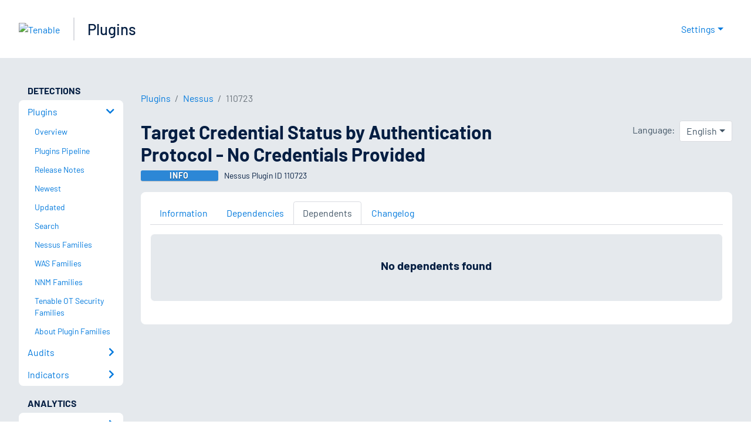

--- FILE ---
content_type: application/x-javascript; charset=UTF-8
request_url: https://trackingapi.trendemon.com/api/experience/personal?AccountId=2110&ClientUrl=https%3A%2F%2Fwww.tenable.com%2Fplugins%2Fnessus%2F110723%2Fdependents&MarketingAutomationCookie=&ExcludeUnitsJson=%5B%5D&streamId=&callback=jsonp142341&vid=2110:17696258644509034
body_size: -66
content:
jsonp142341([])

--- FILE ---
content_type: application/x-javascript; charset=UTF-8
request_url: https://trackingapi.trendemon.com/api/experience/personal-stream?AccountId=2110&ClientUrl=https%3A%2F%2Fwww.tenable.com%2Fplugins%2Fnessus%2F110723%2Fdependents&MarketingAutomationCookie=&ExcludedStreamsJson=%5B%5D&callback=jsonp411751&vid=2110:17696258644509034
body_size: -64
content:
jsonp411751(null)

--- FILE ---
content_type: application/x-javascript; charset=UTF-8
request_url: https://trackingapi.trendemon.com/api/Identity/me?accountId=2110&DomainCookie=17696258644509034&fingerPrint=cd6156e959afb7f71e12407d11bda856&callback=jsonp935422&vid=
body_size: 274
content:
jsonp935422({"VisitorUid":"522186608137309933","VisitorInternalId":"2110:17696258644509034"})